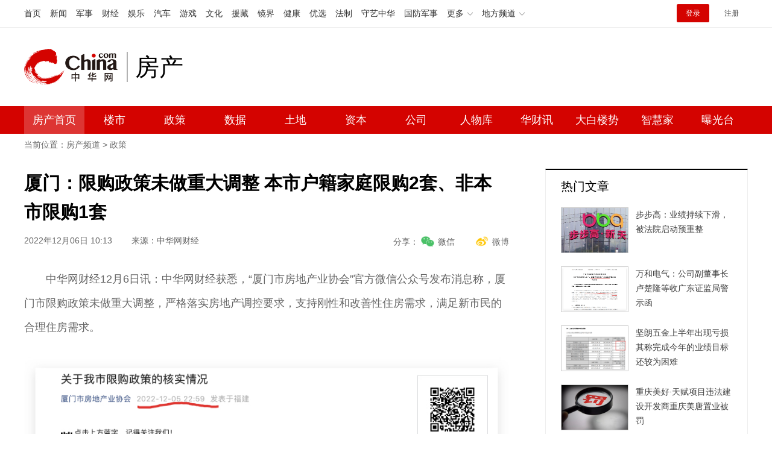

--- FILE ---
content_type: text/html
request_url: https://finance.china.com/house/zc/37242578.html
body_size: 9746
content:
<!DOCTYPE html>
<html>
<head>
<meta charset="utf-8" />
<title>厦门：限购政策未做重大调整 本市户籍家庭限购2套、非本市限购1套-房产频道-中华网</title>
<meta name="keywords" content="厦门,限购" />
<meta name="description" content="中华网财经12月6日讯：中华网财经获悉，“厦门市房地产业协会”官方微信公众号发布消息称，厦门市限购政策未做重大调整，严格落实房地产调控要求，支持刚性和改善性住房需求，满足新市民的合理住房需求。" />
<link rel="stylesheet" href="/Public/house/css/style.v2.css?v=20250427" type="text/css" />
<link rel="stylesheet" href="/Public/home/css/common.css?v=20230427" type="text/css" />
<!-- SSP公用代码 start -->
<script src="//dup.baidustatic.com/js/ds.js"></script>
<!-- SSP公用代码 end -->
<!-- pc跳转wap代码 end -->
<script src="/Public/house/js/jquery-1.11.1.min.js"></script>
<script src="/Public/house/js/pc_redirect.js"></script>
<meta name="author" content="ck 4064" />
</head>

<body>
<!-- #14771 Start -->
<script>
var _hmt = _hmt || [];
(function() {
  var hm = document.createElement("script");
  hm.src = "https://hm.baidu.com/hm.js?cbec92dec763e6774898d6d85460f707";
  var s = document.getElementsByTagName("script")[0];
  s.parentNode.insertBefore(hm, s);
})();
</script>
<!-- #14771 End -->

<!-- #3026 经济 Start -->
<div style="display:none;">
<script src="https://s13.cnzz.com/z_stat.php?id=1273987759&web_id=1273987759" language="JavaScript"></script>
</div>
<!-- #3026 经济 End -->
<!-- /etc/h_top_2021.shtml Start -->
<link href="//www.china.com/zh_cn/plugin/all/topheader/top_header_style_2021.css" rel="stylesheet">
<div class="top_header_bg">
    <div class="top_header">
        <ul class="top_header_channel">
            <li><a href="//www.china.com/" target="_blank">首页</a></li>
            <li><a href="//news.china.com/" target="_blank">新闻</a></li>
            <li><a href="//military.china.com" target="_blank">军事</a></li>
            <li><a href="//finance.china.com/" target="_blank">财经</a></li>
            <li><a href="//ent.china.com/" target="_blank">娱乐</a></li>
            <li><a href="//auto.china.com/" target="_blank">汽车</a></li>
            <li><a href="//game.china.com/" target="_blank">游戏</a></li>
            <li><a href="//culture.china.com/" target="_blank">文化</a></li>
            <li><a href="//yuanzang.china.com/" target="_blank">援藏</a></li>
            <li><a href="//jingjie.china.com" target="_blank">镜界</a></li>
            <li><a href="//health.china.com/" target="_blank">健康</a></li>
            <li><a href="//youxuan.china.com/" target="_blank">优选</a></li>
            <li><a href="//law.china.com/" target="_blank">法制</a></li>
            <li><a href="//shouyi.china.com/" target="_blank">守艺中华</a></li>
            <li><a href="//guofang.china.com/" target="_blank">国防军事</a></li>
            <li class="top_header_sub">更多<div class="sub"><a href="//fo.china.com/" target="_blank">佛学</a><a href="//jiu.china.com/" target="_blank">酒业</a><a href="//history.china.com" target="_blank">文史</a><a href="//gushici.china.com/" target="_blank">古诗词</a><a href="//art.china.com/renwu/" target="_blank">人物</a><a href="//jiemeng.china.com/" target="_blank">解梦</a><a href="//art.china.com/" target="_blank">趣闻</a><a href="//life.china.com/" target="_blank">生活</a></div></li>
            <li class="top_header_sub">地方频道<div class="sub"><a href="//henan.china.com/" target="_blank">河南</a><a href="//hubei.china.com/" target="_blank">湖北</a><a href="//shaanxi.china.com/" target="_blank">陕西</a><a href="//sd.china.com/" target="_blank">山东</a><a href="//xizang.china.com/" target="_blank">西藏</a><a href="//sx.china.com/" target="_blank">山西</a><a href="//nmg.china.com/" target="_blank">内蒙古</a><a href="//ln.china.com/" target="_blank">辽宁</a><a href="//jx.china.com/" target="_blank">江西</a><a href="//jiangsu.china.com/" target="_blank">江苏</a><a href="//fj.china.com/" target="_blank">福建</a></div></li>
        </ul>
        <script>(function(){var hover=function(elem,overCallback,outCallback){var isHover=false;var preOvTime=new Date().getTime();function over(e){var curOvTime=new Date().getTime();isHover=true;if(curOvTime-preOvTime>10){overCallback(e,elem)}preOvTime=curOvTime};function out(e){var curOvTime=new Date().getTime();preOvTime=curOvTime;isHover=false;setTimeout(function(){if(!isHover){outCallback(e,elem)}},10)};elem.addEventListener('mouseover',over,false);elem.addEventListener('mouseout',out,false)};var _elem=document.querySelectorAll('.top_header_sub');for(var i=0,j=_elem.length;i<j;i++){hover(_elem[i],function(e,elem){elem.className='top_header_sub over'},function(e,elem){elem.className='top_header_sub'})}})();</script>
        <ul class="top_header_nav">
            <li><span id="headNavLogin" class="headNavLogin"><a id="headNav_login" href="//passport.china.com/" target="_blank" class="login">登录</a><a id="headNav_reg" href="//passport.china.com/reg/mobile" target="_blank" class="reg">注册</a></span></li>
        </ul>
        <script src="//dvsend.china.com/china_login/js/china_api_login.js"></script>
        <script>china_api_login({id:'headNavLogin',initHTML:'<a id="headNav_login" href="//passport.china.com/" target="_blank" class="login">登录</a><a id="headNav_reg" href="//passport.china.com/reg/mobile" target="_blank" class="reg">注册</a>',logonHTML:'<em class="headNavLogout"><span title="[F7:nickname /]"><a href="//passport.china.com/">[F7:nickname /]</a></span>[F7:out /]</em>'});</script>
    </div>
</div>
<!-- /etc/h_top_2021.shtml End -->
<div class="top_header_info">
	<div class="top_header_logo"><a href="//www.china.com" target="_blank">中华网 china.com</a></div>
	<div class="top_header_logo_channel">房产</div>
	<div class="top_header_right">
			<!-- 广告位：中华网财经内页超通1 -->
			<script>
                (function() {
                    var s = "_" + Math.random().toString(36).slice(2);
                    document.write('<div id="' + s + '"></div>');
                    (window.slotbydup=window.slotbydup || []).push({
                        id: '10526490',
                        container: s,
                        size: '800,90',
                        display: 'inlay-fix'
                    });
                })();
			</script>
		</div>
	</div>
<div class="top_header_subnav_bg">
	<div class="top_header_subnav" id="js_top_header_subnav">
		<a href="https://finance.china.com/house/" target="_blank" class="current">房产首页</a>
		<a href="https://finance.china.com/house/ls/" target="_blank">楼市</a>
		<a href="https://finance.china.com/house/zc/" target="_blank">政策</a>
		<a href="https://finance.china.com/house/data/" target="_blank">数据</a>
		<a href="https://finance.china.com/house/td/" target="_blank">土地</a>
		<a href="https://finance.china.com/house/zb/" target="_blank">资本</a>
		<a href="https://finance.china.com/house/company/" target="_blank">公司</a>
		<a href="https://finance.china.com/house/person/" target="_blank">人物库</a>
		<a href="https://caijing.china.com/" target="_blank">华财讯</a>
		<a href="https://finance.china.com/house/dbls/" target="_blank">大白楼势</a>
		<a href="https://home.china.com/" target="_blank">智慧家</a>
		<a href="https://finance.china.com/house/bgt/" target="_blank">曝光台</a>
	</div>
</div>
<div class="container mt10 breadcrumbs">当前位置：<a href="https://finance.china.com/house/">房产频道</a> &gt; <a href="https://finance.china.com/house/zc/">政策</a></div>
<div class="container mt30 clearfix artiBox">
    <div class="main" id="js-main">
        <div class="arti-content">
            <h1 class="arti-title">厦门：限购政策未做重大调整 本市户籍家庭限购2套、非本市限购1套</h1>
            <div class="arti-info clearfix">
                <span class="time">2022年12月06日 10:13</span>
                <a href = "" target="_blank"><span class="source">来源：中华网财经</span></a>                                <div class="tool">
                    <div class="widget-share bdsharebuttonbox">
                        <strong>分享：</strong>
                        <span class="shareWx"><a href="javascript:;" data-cmd="weixin">微信</a></span>
                        <span class="shareWb"></span>
                    </div>
                </div>
            </div>
            <div class="arti-detail" id="arti-detail">
                <p>中华网财经12月6日讯：中华网财经获悉，“厦门市房地产业协会”官方微信公众号发布消息称，厦门市限购政策未做重大调整，严格落实房地产调控要求，支持刚性和改善性住房需求，满足新市民的合理住房需求。</p><p style="text-align: center;"><img src="https://finance-pic.china.com/handimg/202212/06/1670292653_43851800.jpg" alt="厦门：限购政策未做重大调整 本市户籍家庭限购2套、非本市限购1套" title="厦门：限购政策未做重大调整 本市户籍家庭限购2套、非本市限购1套"></p><p>消息显示，厦门非本市户籍家庭和个人原则上限购1套，本市户籍家庭原则上限购2套。其中，在厦门市实际工作和生活的非本市户籍无住房家庭和个人可在岛外限购1套住房。过去4年连续缴纳3年社保或申报个税的非本市户籍家庭和个人，以及符合条件的非本市户籍人才在岛内限购1套住房。</p><p>据了解，近日市场传言称，岛外放开限购：外地户口买房不需要提供其他材料；厦门户口可购买多套、单身人士也可购买两套。故厦门市房地产业协会此次发文澄清，称本市限购政策未做重大调整。</p>            </div>
        </div>
        <!--
        <div class="arti-page">
            <div class="pages">
                                <a class="allPage" href="" style="display:none">阅读全文</a>
            </div>
        </div>-->
        <div class="arti-editor">(责任编辑：CF006)</div>
        <h2 class="col-hd col-hd-tab mt40" id="js-col-hd-tab">
                <strong class="current">推荐阅读</strong>
                <strong>相关文章</strong>
		</h2>
		<div class="relaListBd" id="js-relaListBd">
	        <div class="relaList">
																					<div class="listItem item-1pic clearfix">
								<div class="item-img">
									<a href="https://finance.china.com/house/zc/37242799.html" target="_blank">
										<img src="https://finance-pic.china.com/handimg/202307/03/1688349889_40795800.jpg" alt="">
									</a>
								</div>
								<div class="item-con">
									<div class="item-con-inner">
										<h3 class="tit"><a href="https://finance.china.com/house/zc/37242799.html" target="_blank" >海南离岛免税新政实施三年销售额超1300亿元</a></h3>
										<p class="sum">下一步，海口海关将充分运用智慧海关建设成果，提升监管效能。...</p>
										<div class="item-foot">
											<span class="source">来源：观点网</span>
										</div>
									</div>
								</div>
							</div>
																														<div class="listItem item-1pic clearfix">
								<div class="item-img">
									<a href="https://finance.china.com/house/zc/37242794.html" target="_blank">
										<img src="https://finance-pic.china.com/handimg/202306/28/1687935962_02537200.jpg" alt="">
									</a>
								</div>
								<div class="item-con">
									<div class="item-con-inner">
										<h3 class="tit"><a href="https://finance.china.com/house/zc/37242794.html" target="_blank" >多地房贷利率下调，首套最低降至3.6%，专家：降首付或更有效</a></h3>
										<p class="sum">严跃进认为，购房首付比例是直接影响购房成本的关键变量，甚至比房贷利率本身影响要大。...</p>
										<div class="item-foot">
											<span class="source">来源：时代财经</span>
										</div>
									</div>
								</div>
							</div>
																														<div class="listItem item-1pic clearfix">
								<div class="item-img">
									<a href="https://finance.china.com/house/zc/37242781.html" target="_blank">
										<img src="https://finance-pic.china.com/handimg/202306/25/1687659012_93552500.jpg" alt="">
									</a>
								</div>
								<div class="item-con">
									<div class="item-con-inner">
										<h3 class="tit"><a href="https://finance.china.com/house/zc/37242781.html" target="_blank" >时夏方长，房地产继续等待利好政策出台</a></h3>
										<p class="sum">大多数分析认为，当下房地产市场没能延续回暖趋势，6月也将维持这一局面。...</p>
										<div class="item-foot">
											<span class="source">来源：观点网</span>
										</div>
									</div>
								</div>
							</div>
																			<div class="listItem">
								<script type="text/javascript" src="//bd-china-1.appmobile.cn/site/ojf/source/li-y/openjs/i/sr.js"></script>
							</div>
																								<div class="listItem item-1pic clearfix">
								<div class="item-img">
									<a href="https://finance.china.com/house/zc/37242773.html" target="_blank">
										<img src="https://finance-pic.china.com/handimg/202306/20/1687247486_97548300.jpg" alt="">
									</a>
								</div>
								<div class="item-con">
									<div class="item-con-inner">
										<h3 class="tit"><a href="https://finance.china.com/house/zc/37242773.html" target="_blank" >央行今年首度降息！首套房贷利率降至历史低位 将给房地产带来这些变化</a></h3>
										<p class="sum">①伴随着5年期以上LPR下调，当前购买首套和二套房房贷利率下限分别降至4.0%、4.8%，已降至历史低位。
②如以商贷额度100万元、贷款...</p>
										<div class="item-foot">
											<span class="source">来源：财联社</span>
										</div>
									</div>
								</div>
							</div>
																														<div class="listItem item-1pic clearfix">
								<div class="item-img">
									<a href="https://finance.china.com/house/zc/37242737.html" target="_blank">
										<img src="https://finance-pic.china.com/handimg/202306/13/1686624660_31853200.jpg" alt="">
									</a>
								</div>
								<div class="item-con">
									<div class="item-con-inner">
										<h3 class="tit"><a href="https://finance.china.com/house/zc/37242737.html" target="_blank" >一线城市房地产限购应适时优化调整</a></h3>
										<p class="sum">①此轮房地产调整以来，一些城市开始放松限购政策。
②业内认为，一些一线、新一线城市采取“一区一策”优化限购等楼市限制性政策，促使非核心区去...</p>
										<div class="item-foot">
											<span class="source">来源：财联社</span>
										</div>
									</div>
								</div>
							</div>
																														<div class="listItem item-textonly clearfix">
								<div class="item-con-inner">
									<h3 class="tit"><a href="https://finance.china.com/house/zc/37242736.html" target="_blank" >商务部：着力恢复和扩大消费推动外贸稳规模优结构</a></h3>
									<p class="sum">2022年，商务部坚决贯彻落实党中央、国务院决策部署，积极应对超预期因素冲击，统筹疫情防控和商务发展，扎实推动稳经济一揽子政策和接续措施落实...</p>
									<div class="item-foot">
										<span class="source">来源：人民网</span>
									</div>
								</div>
							</div>
																			<div class="listItem">
								<script type="text/javascript" src="//bd-china-1.appmobile.cn/site/ojf/source/li-y/openjs/i/sr.js"></script>
							</div>
																								<div class="listItem item-1pic clearfix">
								<div class="item-img">
									<a href="https://finance.china.com/house/zc/37242728.html" target="_blank">
										<img src="https://finance-pic.china.com/handcover/2022/12/22/63a42e7ac2f86.jpg" alt="">
									</a>
								</div>
								<div class="item-con">
									<div class="item-con-inner">
										<h3 class="tit"><a href="https://finance.china.com/house/zc/37242728.html" target="_blank" >最新！南京成为首个取消外地购房者社保及个税要求的核心省会城市</a></h3>
										<p class="sum">​中华网财经12月22日讯：据悉，南京市召开“强信心 添动力 促发展”系列主题新闻发布会第二场“拓展市场 提振消费”专场，南京市住房保障和房...</p>
										<div class="item-foot">
											<span class="source">来源：中华网财经</span>
										</div>
									</div>
								</div>
							</div>
																														<div class="listItem item-1pic clearfix">
								<div class="item-img">
									<a href="https://finance.china.com/house/zc/37242723.html" target="_blank">
										<img src="https://finance-pic.china.com/handimg/202212/22/1671681069_71525400.jpg" alt="">
									</a>
								</div>
								<div class="item-con">
									<div class="item-con-inner">
										<h3 class="tit"><a href="https://finance.china.com/house/zc/37242723.html" target="_blank" >南京新政：二套商贷最低首付比例已调整不低于40%</a></h3>
										<p class="sum">中华网财经12月22日讯：中华网财经获悉，“南京发布”消息称，昨日，南京市居民家庭购买二套住房商业贷款最低首付比已调整为不低于40%。...</p>
										<div class="item-foot">
											<span class="source">来源：中华网财经</span>
										</div>
									</div>
								</div>
							</div>
																														<div class="listItem item-1pic clearfix">
								<div class="item-img">
									<a href="https://finance.china.com/house/zc/37242722.html" target="_blank">
										<img src="https://finance-pic.china.com/handimg/202212/22/1671680563_26492200.jpg" alt="">
									</a>
								</div>
								<div class="item-con">
									<div class="item-con-inner">
										<h3 class="tit"><a href="https://finance.china.com/house/zc/37242722.html" target="_blank" >重磅！证监会允许符合条件的房企“借壳”已上市房企重组 类地产板块获关注</a></h3>
										<p class="sum">中华网财经12月22日讯：中华网财经从证监会官网获悉，中国证监会发布《强调坚决贯彻中央经济工作会议精神更好服务经济整体好转》的文章。

...</p>
										<div class="item-foot">
											<span class="source">来源：中华网财经</span>
										</div>
									</div>
								</div>
							</div>
																			<div class="listItem">
								<script type="text/javascript" src="//bd-china-1.appmobile.cn/site/ojf/source/li-y/openjs/i/sr.js"></script>
							</div>
																								<div class="listItem item-1pic clearfix">
								<div class="item-img">
									<a href="https://finance.china.com/house/zc/37242694.html" target="_blank">
										<img src="https://finance-pic.china.com/handimg/202212/20/1671504852_56259400.jpg" alt="">
									</a>
								</div>
								<div class="item-con">
									<div class="item-con-inner">
										<h3 class="tit"><a href="https://finance.china.com/house/zc/37242694.html" target="_blank" >央行：12月LPR连续4个月维持不变 1年期3.65%、5年期4.30%</a></h3>
										<p class="sum">中华网财经12月20日讯：中华网财经从央行网站获悉，央行公布了12月份贷款市场报价利率（LPR），1年期和5年期LPR均与上月维持不变。
...</p>
										<div class="item-foot">
											<span class="source">来源：中华网财经</span>
										</div>
									</div>
								</div>
							</div>
																														<div class="listItem item-1pic clearfix">
								<div class="item-img">
									<a href="https://finance.china.com/house/zc/37242686.html" target="_blank">
										<img src="https://finance-pic.china.com/handcover/2022/12/19/63a0011dc5465.jpg" alt="">
									</a>
								</div>
								<div class="item-con">
									<div class="item-con-inner">
										<h3 class="tit"><a href="https://finance.china.com/house/zc/37242686.html" target="_blank" >福州长乐：人才购房按六级补贴 最高补180万</a></h3>
										<p class="sum">中华网财经12月19日讯：福州市长乐区人力资源和社会保障局发布关于《“好年华聚福州”长乐区人才住房保障实施办法（征求意见稿）》公开征求意见的...</p>
										<div class="item-foot">
											<span class="source">来源：中华网财经</span>
										</div>
									</div>
								</div>
							</div>
																														<div class="listItem item-1pic clearfix">
								<div class="item-img">
									<a href="https://finance.china.com/house/zc/37242658.html" target="_blank">
										<img src="https://finance-pic.china.com/handimg/202212/15/1671083980_49802400.jpg" alt="">
									</a>
								</div>
								<div class="item-con">
									<div class="item-con-inner">
										<h3 class="tit"><a href="https://finance.china.com/house/zc/37242658.html" target="_blank" >山西：下调商品房预售资金重点监管额度不超5个百分点</a></h3>
										<p class="sum">中华网财经12月15日讯：中华网财经从山西省人民政府官网获悉，山西省政府新闻办举行新闻发布会，解读《关于进一步促进民间投资的实施意见》。
...</p>
										<div class="item-foot">
											<span class="source">来源：中华网财经</span>
										</div>
									</div>
								</div>
							</div>
																			<div class="listItem">
								<script type="text/javascript" src="//bd-china-1.appmobile.cn/site/ojf/source/li-y/openjs/i/sr.js"></script>
							</div>
																								<div class="listItem item-1pic clearfix">
								<div class="item-img">
									<a href="https://finance.china.com/house/zc/37242653.html" target="_blank">
										<img src="https://finance-pic.china.com/handimg/202212/15/1671072141_06512300.jpg" alt="">
									</a>
								</div>
								<div class="item-con">
									<div class="item-con-inner">
										<h3 class="tit"><a href="https://finance.china.com/house/zc/37242653.html" target="_blank" >中央：加强房地产市场预期引导，探索新的发展模式</a></h3>
										<p class="sum">中华网财经12月15日讯：12月14日，中共中央、国务院印发《扩大内需战略规划纲要（2022－2035年）》详细地阐述了实施扩大内需战略的意...</p>
										<div class="item-foot">
											<span class="source">来源：中华网财经</span>
										</div>
									</div>
								</div>
							</div>
																														<div class="listItem item-1pic clearfix">
								<div class="item-img">
									<a href="https://finance.china.com/house/zc/37242630.html" target="_blank">
										<img src="https://finance-pic.china.com/handimg/202212/12/1670835316_29648100.jpg" alt="">
									</a>
								</div>
								<div class="item-con">
									<div class="item-con-inner">
										<h3 class="tit"><a href="https://finance.china.com/house/zc/37242630.html" target="_blank" >佛山住建局：两城区部分街道暂停实施住房限购政策 网签满3年可出售</a></h3>
										<p class="sum">中华网财经12月12日讯：中华网财经从佛山市住房和城乡建设局官网获悉，佛山市住房和城乡建设局发布《关于进一步优化房地产调控政策的通知》。...</p>
										<div class="item-foot">
											<span class="source">来源：中华网财经</span>
										</div>
									</div>
								</div>
							</div>
																														<div class="listItem item-1pic clearfix">
								<div class="item-img">
									<a href="https://finance.china.com/house/zc/37242612.html" target="_blank">
										<img src="https://finance-pic.china.com/handcover/2022/12/09/6392abd04e07d.jpg" alt="">
									</a>
								</div>
								<div class="item-con">
									<div class="item-con-inner">
										<h3 class="tit"><a href="https://finance.china.com/house/zc/37242612.html" target="_blank" >政治局会议：明年继续实施积极财政政策和稳健的货币政策</a></h3>
										<p class="sum">中华网财经12月9日讯：据新华社消息，中共中央政治局12月6日召开会议，分析研究2023年经济工作。

...</p>
										<div class="item-foot">
											<span class="source">来源：中华网财经</span>
										</div>
									</div>
								</div>
							</div>
																			<div class="listItem">
								<script type="text/javascript" src="//bd-china-1.appmobile.cn/site/ojf/source/li-y/openjs/i/sr.js"></script>
							</div>
														</div>
            <div class="relaList">
                                        <div class="listItem item-textonly clearfix">
                            <div class="item-con-inner">
                                <h3 class="tit"><a href="https://finance.china.com/house/zc/37241815.html" target="_blank">青岛住建局已撤回“二手房不再限购”政策</a></h3>
                                <p class="sum">中华网财经9月16日讯：据了解，青岛住房和城乡建设局官方公众号对此前发布的房地产政策文章进行了二次修改，有关“二手房不再限购”政策已被删除。...</p>
                                <div class="item-foot">
                                    <span class="source">来源：中华网财经</span>
                                </div>
                            </div>
                        </div>
                                            <div class="listItem item-textonly clearfix">
                            <div class="item-con-inner">
                                <h3 class="tit"><a href="https://finance.china.com/house/zc/37241920.html" target="_blank">萧山新政街镇区域购房门槛放松 二套限购松绑 机构：不排除购房新政试水范围扩大</a></h3>
                                <p class="sum">中华网财经9月29日讯：9月28日晚，萧山发布《“创新驱动转型、人才引领发展”专项行动的若干意见》。

...</p>
                                <div class="item-foot">
                                    <span class="source">来源：中华网财经</span>
                                </div>
                            </div>
                        </div>
                                            <div class="listItem item-textonly clearfix">
                            <div class="item-con-inner">
                                <h3 class="tit"><a href="https://finance.china.com/house/ls/37241927.html" target="_blank">广州新版限购政策问答：未成年人在市九区内不能单独购买商品住房</a></h3>
                                <p class="sum">中华网财经9月30日讯：据悉，近日广州市增城区人民政府发布最新版关于商品住房限购政策36条问答，解读关于商品住房新购政策相关问题。...</p>
                                <div class="item-foot">
                                    <span class="source">来源：中华网财经</span>
                                </div>
                            </div>
                        </div>
                                            <div class="listItem item-textonly clearfix">
                            <div class="item-con-inner">
                                <h3 class="tit"><a href="https://finance.china.com/house/yjh/37242147.html" target="_blank">厦门：多子女家庭购买首套自住房 公积金贷款额度加10万元</a></h3>
                                <p class="sum">​财联社10月28日消息，厦门市住房公积金管理委员会28日发布《关于支持多子女家庭购房租房有关事项的通知》。...</p>
                                <div class="item-foot">
                                    <span class="source">来源：财联社</span>
                                </div>
                            </div>
                        </div>
                                            <div class="listItem item-textonly clearfix">
                            <div class="item-con-inner">
                                <h3 class="tit"><a href="https://finance.china.com/house/zc/37242287.html" target="_blank">突发！北京这两地放开限购</a></h3>
                                <p class="sum">中华网财经11月9日讯：中华网财经从北京住建委官网获悉，11月8日，北京住建委发布关于加强亦庄新城台马地区商品住房管理的通知。...</p>
                                <div class="item-foot">
                                    <span class="source">来源：中华网财经</span>
                                </div>
                            </div>
                        </div>
                                            <div class="listItem item-textonly clearfix">
                            <div class="item-con-inner">
                                <h3 class="tit"><a href="https://finance.china.com/house/ls/37242296.html" target="_blank">北京市通州区台湖、马驹桥取消“双限购”背后：政策优化或仍侧重特定人群</a></h3>
                                <p class="sum">11月8日，北京市住建委官网发布了《关于加强亦庄新城台马地区商品住房管理的通知》（下简称“通知”）。通知称，经市政府批准，自本通知发布之日起...</p>
                                <div class="item-foot">
                                    <span class="source">来源：中房报</span>
                                </div>
                            </div>
                        </div>
                                            <div class="listItem item-textonly clearfix">
                            <div class="item-con-inner">
                                <h3 class="tit"><a href="https://finance.china.com/house/zc/37242395.html" target="_blank">成都出台房产新政 进一步优化区域限购措施</a></h3>
                                <p class="sum">​中华网财经11月18日讯：中华网财经获悉，日前，成都市房地产市场平稳健康发展领导小组办公室印发《关于进一步优化区域限购措施的通知》，将天府...</p>
                                <div class="item-foot">
                                    <span class="source">来源：中华网财经</span>
                                </div>
                            </div>
                        </div>
                                            <div class="listItem item-textonly clearfix">
                            <div class="item-con-inner">
                                <h3 class="tit"><a href="https://finance.china.com/house/zc/37242630.html" target="_blank">佛山住建局：两城区部分街道暂停实施住房限购政策 网签满3年可出售</a></h3>
                                <p class="sum">中华网财经12月12日讯：中华网财经从佛山市住房和城乡建设局官网获悉，佛山市住房和城乡建设局发布《关于进一步优化房地产调控政策的通知》。...</p>
                                <div class="item-foot">
                                    <span class="source">来源：中华网财经</span>
                                </div>
                            </div>
                        </div>
                                            <div class="listItem item-textonly clearfix">
                            <div class="item-con-inner">
                                <h3 class="tit"><a href="https://finance.china.com/house/zc/37242737.html" target="_blank">一线城市房地产限购应适时优化调整</a></h3>
                                <p class="sum">①此轮房地产调整以来，一些城市开始放松限购政策。
②业内认为，一些一线、新一线城市采取“一区一策”优化限购等楼市限制性政策，促使非核心区去...</p>
                                <div class="item-foot">
                                    <span class="source">来源：财联社</span>
                                </div>
                            </div>
                        </div>
                                            <div class="listItem item-textonly clearfix">
                            <div class="item-con-inner">
                                <h3 class="tit"><a href="https://finance.china.com/house/ls/37242739.html" target="_blank">一线城市5月新房成交环比下滑逾9% 是否调整限购政策引争议</a></h3>
                                <p class="sum">①诸葛找房数据显示，2023年5月一线城市销售面积为291.32万平方米，环比下降9.1%。
②专家认为，限购政策是在房价上涨速度过快、住...</p>
                                <div class="item-foot">
                                    <span class="source">来源：财联社</span>
                                </div>
                            </div>
                        </div>
                    	        </div>
        </div>
    </div>    
    <div class="sider" id="js-sider">
        <div id="js-fixed-sider">
            <div class="side-mod">
                <h2 class="side-hd">热门文章</h2>
                <div class="imgList">
                    <div class="item">
                            <a href="https://finance.china.com/house/ssgs/37242820.html" target="_blank">
                                <img src="https://finance-pic.china.com/handimg/202307/18/1689647391_28530300.jpg" alt="">
                                <p>步步高：业绩持续下滑，被法院启动预重整</p>
                            </a>
                        </div><div class="item">
                            <a href="https://finance.china.com/house/zhj/37242028.html" target="_blank">
                                <img src="https://finance-pic.china.com/handimg/202210/17/1665986718_52871900.jpg" alt="">
                                <p>万和电气：公司副董事长卢楚隆等收广东证监局警示函</p>
                            </a>
                        </div><div class="item">
                            <a href="https://finance.china.com/house/zhj/37241656.html" target="_blank">
                                <img src="https://finance-pic.china.com/handimg/202209/05/1662340554_07261100.jpg" alt="">
                                <p>坚朗五金上半年出现亏损 其称完成今年的业绩目标还较为困难</p>
                            </a>
                        </div><div class="item">
                            <a href="https://finance.china.com/house/bgt/37242263.html" target="_blank">
                                <img src="https://finance-pic.china.com/handcover/2022/11/07/6368c1147a4c6.jpg" alt="">
                                <p>重庆美好·天赋项目违法建设开发商重庆美唐置业被罚</p>
                            </a>
                        </div><div class="item">
                            <a href="https://finance.china.com/house/dbls/37242540.html" target="_blank">
                                <img src="https://finance-pic.china.com/handimg/202212/01/1669873126_55974700.jpg" alt="">
                                <p>中天建设集团“死磕”港交所？第五次递表：前三季度归母净利5083.2万元</p>
                            </a>
                        </div>                </div>
            </div>
            <div class="hzh mt30">
                <!-- 广告位：中华网财经内页矩形1（336x280） -->
                <script>
                (function() {
                    var s = "_" + Math.random().toString(36).slice(2);
                    document.write('<div id="' + s + '"></div>');
                    (window.slotbydup=window.slotbydup || []).push({
                        id: '6602344',
                        container: s,
                        size: '336,280',
                        display: 'inlay-fix'
                    });
                })();
                </script>
            </div>
            <div class="side-mod mt30">
                <h2 class="side-hd">热点排行</h2>
                <ul class="rankList">
                                        <li><em class="em01"></em><a href="https://finance.china.com/house/zc/37242728.html" target="_blank">最新！南京成为首个取消外地购房者社保及个税要求的核心省会城市</a></li>
                        <li><em class="em02"></em><a href="https://finance.china.com/house/ssgs/37242820.html" target="_blank">步步高：业绩持续下滑，被法院启动预重整</a></li>
                        <li><em class="em03"></em><a href="https://finance.china.com/house/rw/37242671.html" target="_blank">刘鹤：房地产是国民经济的支柱产业</a></li>
                        <li><em class="em04"></em><a href="https://finance.china.com/house/ssgs/37242526.html" target="_blank">新华联：由于申请人申请湖南华建持有长沙银行1.39亿股司法拍卖已撤回</a></li>
                        <li><em class="em05"></em><a href="https://finance.china.com/house/zhj/37242376.html" target="_blank">矩阵股份：每股发行价34.72元 约22万股遭弃购</a></li>
                        <li><em class="em06"></em><a href="https://finance.china.com/house/zhj/37242028.html" target="_blank">万和电气：公司副董事长卢楚隆等收广东证监局警示函</a></li>
                        <li><em class="em07"></em><a href="https://finance.china.com/house/zc/37242215.html" target="_blank">住建部、民政部发文：开展完整社区建设试点 将配建便利店、菜店、食堂等</a></li>
                        <li><em class="em08"></em><a href="https://finance.china.com/house/zhj/37241850.html" target="_blank">顾家家居沈阳经销商“跑路”公司法务已介入 业界：经销商没钱赚，大品牌也得好好考虑</a></li>
                        <li><em class="em09"></em><a href="https://finance.china.com/house/yjh/37241928.html" target="_blank">受利好消息刺激早盘房地产板块开盘走强 华联控股涨停板块多股跟涨</a></li>
                        <li><em class="em10"></em><a href="https://finance.china.com/house/ssgs/37241808.html" target="_blank">最新三天三板！新华联此前回应：不涉及环球影城概念</a></li>
                                        </ul>
            </div>
            <div class="side-mod mt30">
                <h2 class="side-hd">猜你喜欢</h2>
                <div class="imgBox">
                    <a href="https://finance.china.com/house/zhj/37241656.html" target="_blank">
                        <img src="https://finance-pic.china.com/handimg/202209/05/1662340554_07261100.jpg" alt="">
                        <p>坚朗五金上半年出现亏损 其称完成今年的业绩目标还较为困难</p>
                    </a>
                </div>
                <ul class="defList">
                    <li><a href="https://finance.china.com/house/bgt/37241491.html" target="_blank">建发房地产集团党委书记、董事长庄跃凯涉嫌严重违纪违法接受纪律审查和监察调查</a></li>
                    <li><a href="https://finance.china.com/house/sc/37242479.html" target="_blank">六大行与龙湖集团战略合作，合力推动房地产行业健康发展</a></li>
                    <li><a href="https://finance.china.com/house/bgt/37242263.html" target="_blank">重庆美好·天赋项目违法建设开发商重庆美唐置业被罚</a></li>
                    <li><a href="https://finance.china.com/house/ssgs/37242224.html" target="_blank">泰禾集团前三季度亏损31.23亿元 到期未归还借款本金584.51亿元</a></li>
                </ul>
            </div>

        </div>
    </div>
</div>
<script>
    var id = "37242578";
    var url = "/house/news/clickNum?id="+id+'&_rd='+Math.random();
    
</script>
<script>
    // 分享
    var shareTit = "厦门：限购政策未做重大调整 本市户籍家庭限购2套、非本市限购1套",shareDes = "中华网财经12月6日讯：中华网财经获悉，“厦门市房地产业协会”官方微信公众号发布消息称，厦门市限购政策未做重大调整，严格落实房地产调控要求，支持刚性和改善性住房需求，满足新市民的合理住房需求。";
</script>
<div class="mt30 partner">
  <div class="container clearfix">
    <div class="left">
      <h3>友情链接</h3>
     <div class="con" hand_name='fc_footer_friendLink' num='11'>
        <a hand_item='1' item_id='98' href='http://www.hexun.com/' target='_blank'>和讯网</a><a hand_item='1' item_id='99' href='http://www.chinatimes.net.cn/' target='_blank'>华夏时报网</a><a hand_item='1' item_id='100' href='http://www.21cn.com/' target='_blank'>21CN财经</a><a hand_item='1' item_id='101' href='http://www.nbd.com.cn/' target='_blank'>每日经济新闻</a><a hand_item='1' item_id='102' href='http://www.stockstar.com/' target='_blank'>证券之星</a><a hand_item='1' item_id='103' href='http://www.zqrb.cn/' target='_blank'>证券日报网</a><a hand_item='1' item_id='104' href='https://www.iresearch.cn/' target='_blank'>艾瑞网</a><a hand_item='1' item_id='105' href='http://finance.qianlong.com/' target='_blank'>千龙网财经</a><a hand_item='1' item_id='106' href='http://www.hongzhoukan.com/' target='_blank'>证券市场红周刊</a><a hand_item='1' item_id='107' href='https://finance.zqcn.com.cn/' target='_blank'>中国企业网财经</a><a hand_item='1' item_id='108' href='https://www.ximalaya.com/shangye/' target='_blank'>喜马拉雅商业财经</a>      </div>
    </div>
    <div class="mid" style="padding: 0 50px;">
          <h3>融媒体</h3>       
          <div class="con" style="display:inline-block;margin-right:15px;"><img src="https://finance-pic.china.com/zhwcjttnew.jpg" alt="中华网财经公众号"><a href="#">中华网财经头条号</a></div>
          <div class="con" style="display:inline-block;"><img src="https://finance-pic.china.com/zhwcjgzhnew.jpg" alt="中华网财经公众号"><a href="#">中华网财经公众号</a></div>
    </div>
    <div class="right">
      <h3>联系方式</h3>
      <div class="con">
        中华网新媒体 财经频道<br>
        互动/投稿邮箱：<br>
        finance@zhixun.china.com<br>
        网上不良信息举报电话：010-56177181<br>
        财经频道联系电话：010-56176102
      </div>
    </div>
  </div>
</div>
<script src="/Public/house/js/jquery.lazyload.min.js"></script>
<script src="/Public/house/js/jquery.marquee.min.js"></script>
<script src="/Public/house/js/jquery.SuperSlide.2.1.3.js"></script>
<script src="/Public/house/js/jquery.fixbox.js"></script>
<script src="/Public/house/js/main.js?20201126"></script>

<div class="footer">
  <div class="con">
    <div class="links">
      <a href="//www.china.com/zh_cn/general/about.html" target="_blank">关于中华网</a>
      <a href="//www.china.com/zh_cn/general/advert.html" target="_blank">广告服务</a>
      <a href="//www.china.com/zh_cn/general/contact.html" target="_blank">联系我们</a>
      <a href="//www.china.com/zh_cn/general/job.html" target="_blank">招聘信息</a>
      <a href="//www.china.com/zh_cn/general/bqsm.html" target="_blank">版权声明</a>
      <a href="//www.china.com/zh_cn/general/legal.html" target="_blank">豁免条款</a>
      <a href="//www.china.com/zh_cn/general/links.html" target="_blank">友情链接</a>
      <a href="//www.china.com/zh_cn/general/news.html" target="_blank">中华网动态</a>
    </div>
    <div class="copy">&copy;版权所有&emsp;中华网</div>
  </div>
</div>
</body>
</html>

--- FILE ---
content_type: text/css
request_url: https://finance.china.com/Public/home/css/common.css?v=20230427
body_size: 488
content:
.top_header_info,.top_header_subnav{width:1200px;margin:0 auto;}
.top_header_info{position:relative;height:90px;margin:20px auto;}
.top_header_logo{position:relative;width:170px;height:90px;display:block;float:left;background:url(//www.china.com/zh_cn/img1905/2023/c_logo2023.png) no-repeat 0 50%;background-size:156px auto;}
.top_header_logo a{display:block;height:100%;font-size:12px;overflow:hidden;text-indent:-666px;}
.top_header_txt{display:none;}
.top_header_logo_channel{float:left;font-size:40px;line-height:50px;color:#000;border-left:solid 2px #b2b2b2;margin-top:20px;padding-left:12px;}
.top_header_right{float:right;}
.top_header_right img{height:90px;}
.top_header_subnav_bg{background-color:#d40300;margin-bottom:10px;}
.top_header_subnav{font-size:46px;line-height:46px;font-size:18px;display:flex;justify-content:space-between;flex-wrap:wrap;}
.top_header_subnav a{color:#fff;text-align:center;width:100px;overflow:hidden;}
.top_header_subnav a:hover,.top_header_subnav a.current{background-color:rgba(255,255,255,.2);color:#fff;}

--- FILE ---
content_type: application/javascript
request_url: https://finance.china.com/Public/house/js/pc_redirect.js
body_size: 1445
content:
function browserRedirect(){
	var sUserAgent = navigator.userAgent.toLowerCase();
	var bIsIpad = sUserAgent.match(/ipad/i) == "ipad";
	var bIsIphoneOs = sUserAgent.match(/iphone os/i) == "iphone os";
	var bIsMidp = sUserAgent.match(/midp/i) == "midp";
	var bIsUc7 = sUserAgent.match(/rv:1.2.3.4/i) == "rv:1.2.3.4";
	var bIsUc = sUserAgent.match(/ucweb/i) == "ucweb";
	var bIsAndroid = sUserAgent.match(/android/i) == "android";
	var bIsCE = sUserAgent.match(/windows ce/i) == "windows ce";
	var bIsWM = sUserAgent.match(/windows mobile/i) == "windows mobile";
	if (!(bIsIphoneOs || bIsMidp || bIsUc7 || bIsUc || bIsAndroid || bIsCE || bIsWM || bIsIpad) ){
	}else{
		jumpMobile();
	}
}
function jumpMobile(){
	var url=window.location.href;
	if(url.indexOf("finance.china.com/house/person") != -1){
        var new_site_url = url.replace(/finance.china.com\/house\/person/,"3g.china.com/renwu");
        window.location.href=new_site_url;
	}else if(url.indexOf("finance.china.com/house/renwu/detail") != -1){
        var new_site_url = url.replace(/finance.china.com\/house\/renwu/,"3g.china.com/renwu");
        window.location.href=new_site_url;
    }else{
        var china = url.indexOf("finance.china.com/house");
        if(china!=-1){
            var new_site_url = url.replace(/finance.china.com\/house/,"3g.china.com/house");
            window.location.href=new_site_url;
        }
	}

}
browserRedirect();